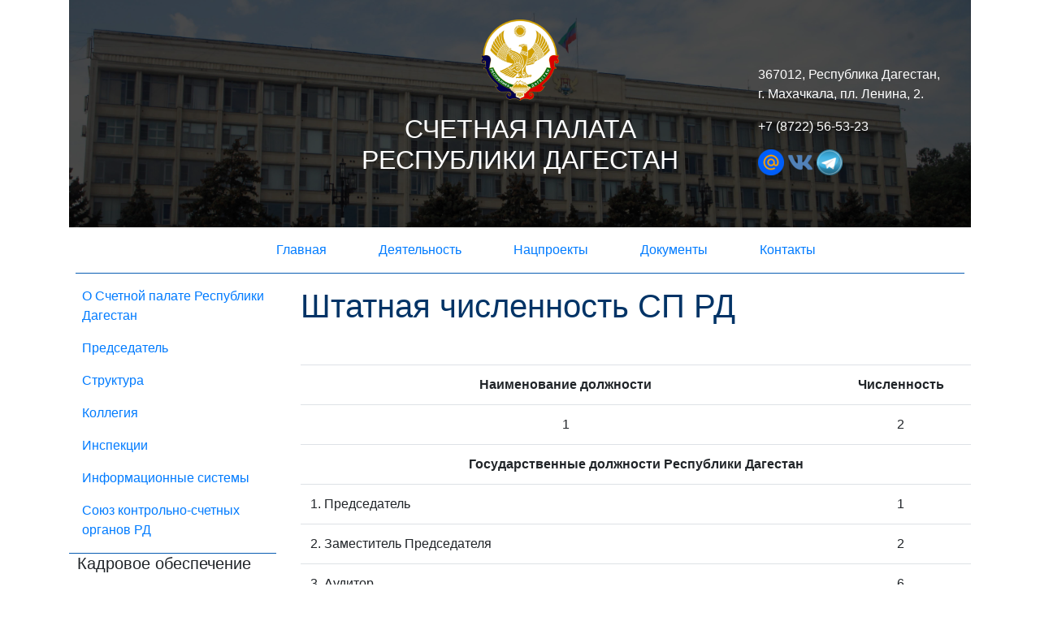

--- FILE ---
content_type: text/html; charset=utf-8
request_url: http://spdag.ru/index.php?id=shtatnaya-chislennost-sp-rd
body_size: 3768
content:

<!DOCTYPE html>
<html lang="ru">

<head>
	<meta charset="UTF-8">
	<meta name="viewport" content="width=device-width, initial-scale=1, shrink-to-fit=no">
	<meta http-equiv="X-UA-Comatible" content="ie=edge">
	<link href="http://spdag.ru/theme/sp/libs/bootstrap.min.css" rel="stylesheet" id="bootstrap-css">
	<link href="http://spdag.ru/theme/sp/libs/menu.css" rel="stylesheet">
	<link href="http://spdag.ru/theme/sp/default.css" rel="stylesheet">

	<link rel="icon" href="./theme/sp/images/gerb.png" type="image/x-icon">

	<script src="http://spdag.ru/theme/sp/libz/menu.js"></script>
	<title> Счетная палата Республики Дагестан</title>
</head>


<body class="main">
<div class="container">
	<header id="home-section">
		<div class="dark-overlay text-center">
			<div class="row">
			<div class="col-md-3"></div>
			<div class="col-md-6">
			<img src="theme/sp/images/gerb.png" id="gerb" class="mt-4"/>
			<h1 class="text-white mt-3 h2">СЧЕТНАЯ ПАЛАТА <br/>РЕСПУБЛИКИ ДАГЕСТАН</h1>
			</div>
			
			<div class="col-md-3 text-left text-white pl-2" id="hcontact">
				<p class="display-5">367012, Республика Дагестан, <br/> г. Махачкала, пл. Ленина, 2.</p>
				<p> +7 (8722) 56-53-23</p>
				<p>
				  <a href="mailto:sprd@e-dag.ru"> <img src="mail.png" alt="mail">     
				  <a href="https://vk.com/spdag05"> <img src="vk.png" alt="VK">     <a href="https://t.me/spdag"> <img src="tg.png" alt="TG"> </p>
			</div>
			</div>
		</div>
	
	</header>
	
</div>
	    <div class="container">
		<div class="row justify-content-center">
		
		<nav class="navbar navbar-expand-lg">
		<ul class="nav navbar"> <li class="index"><a href="http://spdag.ru/" title="Главная">Главная</a></li>
<li class="deyatelnost"><a href="http://spdag.ru/index.php?id=deyatelnost" title="Деятельность">Деятельность</a></li>
<li class="monitnac"><a href="http://spdag.ru/index.php?id=monitnac" title="Национальные проекты">Нацпроекты</a></li>
<li class="dokumety"><a href="http://spdag.ru/index.php?id=dokumety" title="Документы">Документы</a></li>
<li class="kontakty"><a href="http://spdag.ru/index.php?id=kontakty" title="Контакты">Контакты</a></li>
</ul>
		</nav>
		</div>
		</div>
			
		<?php//require("./plugins/z01d_newsmaker/db_connect.php");?>
		<div class="container">
			<hr class="mb-3 mx-2"/>
			<div class= "row">
				<div class="col-3">
					<aside id="sidebar">
					<!-- wrap each sidebar section like this -->
					<div class="section">
						<p class="tabulated_txt2"><a href="history">О Счетной палате Республики Дагестан</a></p>
<p class="tabulated_txt2"><a href="predsedatel-schetnoj-palaty-respubliki-dagestan">Председатель</a></p>
<p class="tabulated_txt2"><a href="struktura">Структура</a></p>
<p class="tabulated_txt2"><a href="kollegiya">Коллегия</a></p>
<p class="tabulated_txt2"><a href="inspekcii">Инспекции</a></p>
<p class="tabulated_txt2"><a href="informacionnye-sistemy">Информационные системы</a></p>
<p class="tabulated_txt2"><a href="soyuz-kontrolno-schetnyh-organov-respubliki-dagestan">Союз контрольно-счетных органов РД</a></p>					<hr />					
						<h5 class="tabulated_txt1">Кадровое обеспечение</h5>
<p class="tabulated_txt2"><a href="./index.php?id=svedeniya-o-vakantnyh-dolzhnostyah">Сведения о вакантных должностях</a></p>
<p class="tabulated_txt2"><a href="./index.php?id=poryadok-postupleniya-na-gosudarstvennuyu-grazhdanskuyu-sluzhbu">Порядок поступления на государственную гражданскую службу</a></p>
<p class="tabulated_txt2"><a href="./index.php?id=kvalifikacionnye-trebovaniya-k-kandidatam">Квалификационные требования к кандидатам</a></p>
<p class="tabulated_txt2"><a href="./index.php?id=rezultaty-konkursov-na-zameshhenie-vakantnyh-dolzhnostej">Результаты конкурсов на замещение вакантных должностей</a></p>
<p class="tabulated_txt2"><a href="./index.php?id=kontaktnaya-informaciya">Контактная информация</a></p>
<p class="tabulated_txt2"><a href="./index.php?id=shtatnaya-chislennost-sp-rd">Штатная численность СП РД</a></p>
<p class="tabulated_txt2"><a href="./index.php?id=finansovoe-obespechenie-deyatelnosti-sp-rd">Финансовое обеспечение деятельности СП РД</a></p>
<p class="tabulated_txt2"><a href="./index.php?id=poryadok-i-vremya-priema-grazhdan">Порядок и время приема граждан (представителей организаций)</a></p>
<p class="tabulated_txt2"><a href="./index.php?id=informaciya-o-kadrovom-obespechenii-sp-rd">Информация о кадровом обеспечении СП РД</a></p>
<p class="tabulated_txt2"><a href="./index.php?id=informaciya-o-rabote-s-obrashheniyami-grazhdan-gosudarstvennyh-organov">Информация о работе с обращениями граждан, государственных органов</a></p>
<p class="tabulated_txt2"><a href="./index.php?id=poryadok-obzhalovaniya-reshenij">Порядок обжалования решений</a></p>

<h5 class="tabulated_txt1">Противодействие коррупции</h5>
<p class="tabulated_txt2"><a href="./index.php?id=oproskor">Опрос по оценке работы по противодействию коррупции</a></p>
<p class="tabulated_txt2"><a href="./index.php?id=komissiya-po-uregulirovaniyu-konflikta-interesov">Комиссия по  по соблюдению требований к служебному поведению и урегулированию конфликта интересов (аттестационная комиссия)</a></p>
<p class="tabulated_txt2"><a href="./index.php?id=itogi-raboty">Итоги работы</a></p>
<p class="tabulated_txt2"><a href="./index.php?id=svedeniya-o-dohodah-i-rashodah">Методические материалы</a></p>
<p class="tabulated_txt2"><a href="./index.php?id=svedeniya-o-dohodah-i-rashodah-rukovoditelej">Сведения о доходах, расходах, об имуществе и обязательствах имущественного характера</a></p>
<p class="tabulated_txt2"><a href="./index.php?id=vnutrivedomstvennye-dokumenty">Нормативные правовые и иные акты в сфере противодействия коррупции</a></p>
<p class="tabulated_txt2"><a href="./index.php?id=formi_kadri">Формы документов, связанных с противодействием коррупции, для заполнения</a></p>
<p class="tabulated_txt2"><a href="./index.php?id=perechen-informacii-razmeshhaemoj-na-sajte">Перечень информации размещаемой на сайте</a></p>
<p class="tabulated_txt2"><a href="./index.php?id=ogranicheniya">Ограничения</a></p>
<h5 class="tabulated_txt1"><a href="./index.php?id=obshhestvennaya-priemnaya">Общественная приемная</a></h5>
<h5 class="tabulated_txt1"><a href="./index.php?id=torgi">Торги</a></h5>
<h5 class="tabulated_txt1"><a href="./index.php?id=vzaimodejstvie">Взаимодействие</a></h5>					</div>
					</aside>
				</div>
				
				<div class="col-9">
					
					<h1 class="h1 mb-5" style="color:#003366;"> Штатная численность СП РД</h1> 
					<table class="table">
	<tbody>
		<tr>
			<td style="text-align: center;"><strong>Наименование должности</strong></td>
			<td style="text-align: center;"><strong>Численность</strong></td>
		</tr>
		<tr>
			<td style="text-align: center;">1</td>
			<td style="text-align: center;">2</td>
		</tr>
		<tr>
			<td colspan="2" style="text-align: center;"><strong>Государственные должности Республики Дагестан</strong></td>
		</tr>
		<tr>
			<td>1. Председатель</td>
			<td style="text-align: center;">1</td>
		</tr>
		<tr>
			<td>2. Заместитель Председателя</td>
			<td style="text-align: center;">2</td>
		</tr>
		<tr>
			<td>3. Аудитор</td>
			<td style="text-align: center;">6</td>
		</tr>
		<tr>
			<td colspan="2" style="text-align: center;"><strong>Помощники (советники) Председателя</strong></td>
		</tr>
		<tr>
			<td>1. Помощник Председателя</td>
			<td style="text-align: center;">1</td>
		</tr>
		<tr>
			<td>2. Советник Председателя</td>
			<td style="text-align: center;">1</td>
		</tr>
		<tr>
			<td colspan="2" style="text-align: center;"><strong>Руководители, специалисты, обеспечивающие специалисты</strong></td>
		</tr>
		<tr>
			<td>1. Руководители, специалисты, обеспечивающие специалисты</td>
			<td style="text-align: center;">94</td>
		</tr>
		<tr>
			<td><strong>Всего</strong></td>
			<td style="text-align: center;"><strong>107</strong></td>
		</tr>
	</tbody>
</table>
									</div>
			</div>
		</div>
		
		<div class="container">
	
	<div class="row bg-dark mt-3" style="">
		
		<div class="col-md-2">
			<img src="http://spdag.ru/theme/sp/images/logo-w.png" style="width:12rem" class="img-fluid mt-5 ml-3">
			<!-- <p style="color:#FFF" class="h6 mt-3">Счетная палата Республики Дагестан</p> -->
		</div>
		<div class="col-md-4">
			<!-- <p style="color:#FFF">Для эффективного государственного управления требуется анализ эффективности его работы</p> -->
			<p class="mt-5 ml-5" style="color:white; font-size:1.5rem;">Контакты</p>
			
			<a class="ml-5" style="color:white"><strong>Приемная:</strong> 8 (8722) 56-53-23</a>
			<a class="ml-5" style="color:white"><strong>Электронная почта:</strong> sprd@e-dag.ru</a>
			<a class="ml-5" style="color:white"><strong>Канцелярия:</strong> 8 (8722) 67-13-23</a>
			<a class="ml-5" style="color:white"><strong>Телефон доверия:</strong> 8 (8722) 56-53-12</a>
			
		</div>
		<div class="col-md-4">
			<p class="mt-5 ml-5" style="color:white; font-size:1.5rem;">Адрес</p>
						
				  
				 
				  	<p class="ml-5" style="color:white"><strong></strong> 367012, Республика Дагестан, г.Махачкала, пл.Ленина, 2</a><br /><br />
				  	 <a href="https://vk.com/spdag05"> <img src="vk.png" alt="VK">     <a href="https://t.me/spdag"> <img src="tg.png" alt="TG"><a href="mailto: sprd@e-dag.ru"> <img src="mail.png" alt="mail"> 

				  	  </p>

			
		</div>
	</div>
</div>
</div>

<script src="http://spdag.ru/theme/sp/libs/jquery.js"></script>
<script src="http://spdag.ru/theme/sp/libs/popper.js"></script>
<script src="http://spdag.ru/theme/sp/libs/bootstrap.js"></script>
</body>
</html> 

--- FILE ---
content_type: text/css
request_url: https://spdag.ru/theme/sp/libs/menu.css
body_size: 466
content:
#home-section{
	background: url(../images/hfon2.jpg);
	background-repeat: no-repeat;
	background-size: cover;
	/*background-attachment: fixed;*/
	min-height: 280px;

}

.dark-overlay{	
	min-height: 280px;
	background: rgba(0,0,0,0.7);
	background-size: cover;
	width:100%;
	
}

#home-section .home-inner{
	/*padding-top: 150px;*/
	
}

#gerb{
	width: 6em;
	
}

#hcontact{
	margin-top: 5em;
	
}
.nav-link{

}

hr {
	border-color: #0a5eb3;
	margin: 0;
	padding: 0;
	
}


--- FILE ---
content_type: text/css
request_url: https://spdag.ru/theme/sp/default.css
body_size: 1028
content:
.div_image{
	 text-align:center;
}
.image{
	border-radius:10px; 
	box-shadow: 10px 10px 10px 0px rgba(0,0,0,0.75);
}

.simg{
	width:100%;
	height: auto;
}

.tabulated_txt1{
	padding-left: 0.5em;
}

.tabulated_txt2{
	padding-left: 1em;
}

/*!!!dark overlay on slider!!!*/
.carousel-item:after {
  content:"";
  display:block;
  position:absolute;
  top:0;
  bottom:0;
  left:0;
  right:0;
  background:rgba(0,0,0,0.3);
}

/* Высота текста и индикаторов в слайдере */
.carousel-caption{
	padding-bottom: 7em;
}
.carousel-indicators{
	bottom: -4em;
}

.btn-link{
	text-align: left;
	
}
/*
.main{
	background-color: #eee;
}
.container{
	background-color: white;
}
*/

/* .img_wrap {
  width: 300px;
  height: 200px;
  overflow: hidden;
  /*line-height: 200px;*/
  /*text-align: center;
  border-style: solid;
}*/

/* .img_wrap img {
  min-height: 200px;
  min-width: 300px;
  vertical-align: middle;
} */
li a{
    margin: 2em;
}